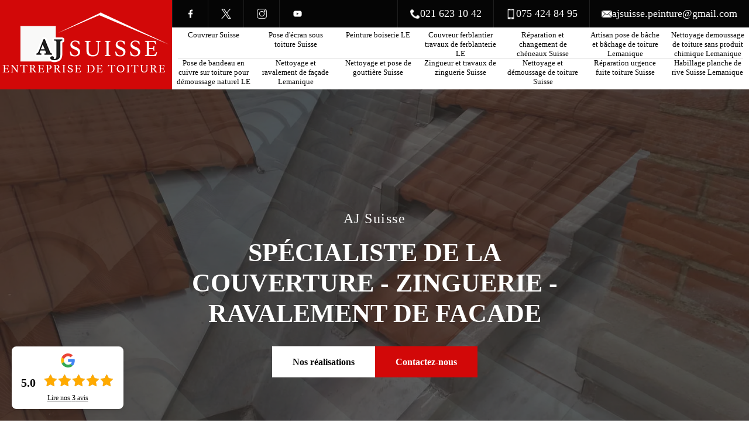

--- FILE ---
content_type: text/html; charset=UTF-8
request_url: https://www.couvreur-toiture.ch/couvreur-toiture-commugny-1291
body_size: 6579
content:
<!DOCTYPE html>
<html dir="ltr" lang="fr-FR">
<head>
		<meta charset="UTF-8" />
    <meta name=viewport content="width=device-width, initial-scale=1.0, minimum-scale=1.0 maximum-scale=1.0">
    <meta http-equiv="content-type" content="text/html; charset=UTF-8" >
    <title>Couvreur à Commugny 1291, artisan expert de la toiture.</title>
        <meta name="description" content="Couvreur à Commugny 1291, obtenez le résultat souhaité grâce au savoir faire de votre spécialiste AJ Suisse tel: 021 623 10 42, devis gratuit, déplacement rapide.">        <link rel="canonical" href="https://www.couvreur-toiture.ch/couvreur-toiture-commugny-1291" />    <link rel="shortcut icon" href="/skins/default/images/p/favicon.ico" type="image/x-icon">
	<link rel="icon" href="/skins/default/images/p/favicon.ico" type="image/x-icon">
    <link href="/skins/default/css/style.css?v=20250801" rel="stylesheet" type="text/css"/> 
    <link rel="preconnect" href="https://www.googletagmanager.com">
    <link rel="preconnect" href="https://nominatim.openstreetmap.org"></head>

<body class="Desktop ville">
    
    <header class="header"><div class="container-fluid"><div class="row-header"><div class="logo-top"><a href="/" title="logo-couvreur-aj-suisse" class="logo"><img loading="lazy" src="/skins/default/images/p/Logo-aj-suisse.png" alt="couvreur-aj-suisse" /></a></div><div class="bloc-header"><div class="header-top"><div class="links"><a target="_blank" href="https://www.facebook.com/profile.php?id=100093127592995"><img loading="lazy" src="/skins/default/images/img/facebook.webp" loading="lazy" alt="icon"></a><a target="_blank" href="https://twitter.com/AjSuisse"><img loading="lazy" src="/skins/default/images/img/logo-x.webp" loading="lazy" alt="icon"></a><a target="_blank" href="https://www.instagram.com/ajsuissecouverture/"><img loading="lazy" src="/skins/default/images/img/instagram.webp" loading="lazy" alt="icon"></a><a target="_blank" href="https://www.youtube.com/channel/UC1Lb8mbBXmhlQb0yErhDl5A"><img loading="lazy" src="/skins/default/images/img/youtube.webp" loading="lazy" alt="icon"></a></div><div class="contact-top"><a href="tel:0216231042"><img loading="lazy" src="/skins/default/images/img/fixe-bl.webp" alt="icon">021 623 10 42</a><a href="tel:0754248495"><img loading="lazy" src="/skins/default/images/img/portable-bl.webp" alt="icon">075 424 84 95</a><a href="mailto:ajsuisse.peinture@gmail.com"><img loading="lazy" src="/skins/default/images/img/mail-bl.webp" alt="icon">ajsuisse.peinture@gmail.com</a></div></div><div class="menu"><nav class="nav"><ul class="nav-list"><li class="nav-item"><a href="/">Couvreur Suisse</a></li><li class="nav-item"><a href="pose-d-ecran-sous-toiture-lemanique-suisse">Pose d'écran sous toiture Suisse</a></li><li class="nav-item"><a href="peinture-boiserie-lemanique-le">Peinture boiserie LE</a></li><li class="nav-item"><a href="ferblantier-travaux-de-ferblanterie-lemanique-le">Couvreur ferblantier travaux de ferblanterie LE</a></li><li class="nav-item"><a href="reparation-et-changement-de-cheneaux-lemanique-suisse">Réparation et changement de chéneaux Suisse</a></li><li class="nav-item"><a href="pose-de-bache-et-bachage-de-toiture-lemanique-le">Artisan pose de bâche et bâchage de toiture Lemanique</a></li><li class="nav-item"><a href="nettoyage-demoussage-de-toiture-sans-produit-chimique-lemanique-le">Nettoyage demoussage de toiture sans produit chimique Lemanique</a></li><li class="nav-item"><a href="pose-de-bandeau-en-cuivre-sur-toiture-pour-demoussage-naturel-lemanique-suisse">Pose de bandeau en cuivre sur toiture pour démoussage naturel LE</a></li><li class="nav-item"><a href="nettoyage-et-ravalement-de-facade-lemanique-le">Nettoyage et ravalement de façade Lemanique</a></li><li class="nav-item"><a href="nettoyage-pose-goutièrelemanique-suisse">Nettoyage et pose de gouttière Suisse</a></li><li class="nav-item"><a href="zingueur-zinguerie-couvreur-lemanique-suisse">Zingueur et travaux de zinguerie Suisse </a></li><li class="nav-item"><a href="nettoyage-demoussage-toiture-lemanique-suisse">Nettoyage et démoussage de toiture Suisse</a></li><li class="nav-item"><a href="reparation-fuite-toiture-lemanique-suisse">Réparation urgence fuite toiture Suisse</a></li><li class="nav-item"><a href="entreprise-habillage-planche-rive-suisse-lemanique">Habillage planche de rive Suisse Lemanique</a></li></ul></nav></div></div></div></div></header><div class="homeslider"><div class="shape2-right"><img loading="lazy" src="/skins/default/images/img/shape2.png" alt="shape2"></div><div class="shape1"><img loading="lazy" src="/skins/default/images/img/shape1.png" alt="shape1"></div><div class="shape2-left"><img loading="lazy" src="/skins/default/images/img/shape2.png" alt="shape2"></div><div class="slides"><div class="img-slider" style="background-image: url(/skins/default/images/p/couvreur.webp);"></div><div class="img-slider" style="background-image: url(/skins/default/images/p/travaux-de-zinguerie.webp);"></div><div class="img-slider" style="background-image: url(/skins/default/images/p/nettoyage-et-ravalement-de-facade.webp);"></div></div><div class="caption"><div class="caption-text"><div class="titre-s">AJ Suisse</div><div class="texte-s">Spécialiste de la couverture - zinguerie - <br>ravalement de facade</div><div class="btn_ btn-top"><a href="/realisations">Nos réalisations</a><a href="/contact" class="btn-cont">Contactez-nous</a></div></div></div></div>
    <div class="Contenu"><div class="section-1 p-100"><div class="container"><div class="bloc-sect-1"><div class="bloc-img-1"><div class="img-1"><img loading="lazy" src="/photos/534159-couvreur-aj-suisse-1.jpg" alt="Couvreur  commugny-1291 AJ Suisse" loading='lazy' /></div><div class="exp"><div class="number-exp">+10</div><div class="text-exp">Ans d'expérience</div></div></div><div class="bloc-text-1"><div class="title">AJ Suisse</div><div class="text"><h1>Couvreur Commugny 1291 artisan expert.</h1><h2>Le bâchage professionnel effectué par les couvreurs professionnels dans la ville de Commugny dans le 1291</h2><p>D'après les informations transmises par les couvreurs professionnels travaillant pour la société AJ Suisse, le toit est un des éléments les plus importants pour une maison. En effet, cette structure protège les occupants contre les agressions extérieures et contre les humidités issues de la pluie ou de la neige. En effet, il arrive que le toit fuite et que les couvreurs professionnels soient sollicités en urgence. Ainsi, ils peuvent installer une bâche sur tout ou partie de la surface de la toiture pour stopper toute fuite.
</p></div><div class="bloc-interv"><div class="interv"><div class="icon-int"><img loading="lazy" loading="lazy" src="/skins/default/images/img/garantie.png" alt="garantie"></div><div class="text-int"><span class="title-int">100% Garantie</span><p class="p-int">Nos travaux de couverture sont garantis 10 ans. Une tranquillité assurée pour votre toiture.</p></div></div><div class="interv"><div class="icon-int"><img loading="lazy" loading="lazy" src="/skins/default/images/img/urgence.png" alt="urgence"></div><div class="text-int"><span class="title-int">Intervention d'urgence 24/7</span><p class="p-int">En cas d'urgence, nous intervenons rapidement pour vous dépanner sans tarder.</p></div></div></div><div class="btn_"><a href="/devis-gratuit" class="btn-cont bdr">Devis gratuit</a></div></div></div></div></div><div class="section-cat p-100"><div class="bg-cat"></div><div class="container"><div class="bloc-titre-cat"><div class="title">AJ Suisse</div><div class="titre-cat">Nos compétences à votre service</div></div><div class="categorie"><div class="cat-item"><div class="img-cat"><img loading="lazy" src="/skins/default/images/p/cat-couvreur-aj-suisse.webp" alt="couvreur-suisse"></div><div class="text-cat"><div class="icon-cat"><img loading="lazy" src="/skins/default/images/img/icon-couvreur.webp" alt="icon-couvreur-suisse"></div><a href="/" class="lien-cat">Couvreur Suisse</a></div></div><div class="cat-item"><div class="img-cat"><img loading="lazy" src="/skins/default/images/p/cat-pose-d-ecran-sous-toiture-aj-suisse.webp" alt="pose-d-ecran-sous-toiture-suisse"></div><div class="text-cat"><div class="icon-cat"><img loading="lazy" src="/skins/default/images/img/icon-pose-d-ecran-sous-toiture.webp" alt="icon-pose-d-ecran-sous-toiture-suisse"></div><a href="pose-d-ecran-sous-toiture-lemanique-suisse" class="lien-cat">Pose d'écran sous toiture Suisse</a></div></div><div class="cat-item"><div class="img-cat"><img loading="lazy" src="/skins/default/images/p/cat-peinture-boiserie-aj-suisse.webp" alt="peinture-boiserie-le"></div><div class="text-cat"><div class="icon-cat"><img loading="lazy" src="/skins/default/images/img/icon-peinture-boiserie.webp" alt="icon-peinture-boiserie-le"></div><a href="peinture-boiserie-lemanique-le" class="lien-cat">Peinture boiserie LE</a></div></div><div class="cat-item"><div class="img-cat"><img loading="lazy" src="/skins/default/images/p/cat-ferblantier-travaux-de-ferblanterie-aj-suisse.webp" alt="couvreur-ferblantier-travaux-de-ferblanterie-le"></div><div class="text-cat"><div class="icon-cat"><img loading="lazy" src="/skins/default/images/img/icon-ferblantier-travaux-de-ferblanterie.webp" alt="icon-couvreur-ferblantier-travaux-de-ferblanterie-le"></div><a href="ferblantier-travaux-de-ferblanterie-lemanique-le" class="lien-cat">Couvreur ferblantier travaux de ferblanterie LE</a></div></div><div class="cat-item"><div class="img-cat"><img loading="lazy" src="/skins/default/images/p/cat-reparation-et-changement-de-cheneaux-aj-suisse.webp" alt="reparation-et-changement-de-cheneaux-suisse"></div><div class="text-cat"><div class="icon-cat"><img loading="lazy" src="/skins/default/images/img/icon-reparation-et-changement-de-cheneaux.webp" alt="icon-reparation-et-changement-de-cheneaux-suisse"></div><a href="reparation-et-changement-de-cheneaux-lemanique-suisse" class="lien-cat">Réparation et changement de chéneaux Suisse</a></div></div><div class="cat-item"><div class="img-cat"><img loading="lazy" src="/skins/default/images/p/cat-pose-de-bache-et-bachage-de-toiture-aj-suisse.webp" alt="artisan-pose-de-bache-et-bachage-de-toiture-lemanique"></div><div class="text-cat"><div class="icon-cat"><img loading="lazy" src="/skins/default/images/img/icon-pose-de-bache-et-bachage-de-toiture.webp" alt="icon-artisan-pose-de-bache-et-bachage-de-toiture-lemanique"></div><a href="pose-de-bache-et-bachage-de-toiture-lemanique-le" class="lien-cat">Artisan pose de bâche et bâchage de toiture Lemanique</a></div></div><div class="cat-item"><div class="img-cat"><img loading="lazy" src="/skins/default/images/p/cat-nettoyage-demoussage-de-toiture-sans-produit-chimique-aj-suisse.webp" alt="nettoyage-demoussage-de-toiture-sans-produit-chimique-lemanique"></div><div class="text-cat"><div class="icon-cat"><img loading="lazy" src="/skins/default/images/img/icon-nettoyage-demoussage-de-toiture-sans-produit-chimique.webp" alt="icon-nettoyage-demoussage-de-toiture-sans-produit-chimique-lemanique"></div><a href="nettoyage-demoussage-de-toiture-sans-produit-chimique-lemanique-le" class="lien-cat">Nettoyage demoussage de toiture sans produit chimique Lemanique</a></div></div><div class="cat-item"><div class="img-cat"><img loading="lazy" src="/skins/default/images/p/cat-pose-de-bandeau-en-cuivre-sur-toiture-pour-demoussage-naturel-aj-suisse.webp" alt="pose-de-bandeau-en-cuivre-sur-toiture-pour-demoussage-naturel-le"></div><div class="text-cat"><div class="icon-cat"><img loading="lazy" src="/skins/default/images/img/icon-pose-de-bandeau-en-cuivre-sur-toiture-pour-demoussage-naturel.webp" alt="icon-pose-de-bandeau-en-cuivre-sur-toiture-pour-demoussage-naturel-le"></div><a href="pose-de-bandeau-en-cuivre-sur-toiture-pour-demoussage-naturel-lemanique-suisse" class="lien-cat">Pose de bandeau en cuivre sur toiture pour démoussage naturel LE</a></div></div><div class="cat-item"><div class="img-cat"><img loading="lazy" src="/skins/default/images/p/cat-nettoyage-et-ravalement-de-facade-aj-suisse.webp" alt="nettoyage-et-ravalement-de-facade-le-lemanique"></div><div class="text-cat"><div class="icon-cat"><img loading="lazy" src="/skins/default/images/img/icon-nettoyage-et-ravalement-de-facade.webp" alt="icon-nettoyage-et-ravalement-de-facade-le-lemanique"></div><a href="nettoyage-et-ravalement-de-facade-lemanique-le" class="lien-cat">Nettoyage et ravalement de façade Lemanique</a></div></div><div class="cat-item"><div class="img-cat"><img loading="lazy" src="/skins/default/images/p/cat-nettoyage-et-pose-de-gouttiere-aj-suisse.webp" alt="nettoyage-et-pose-de-gouttiere-suisse"></div><div class="text-cat"><div class="icon-cat"><img loading="lazy" src="/skins/default/images/img/icon-nettoyage-et-pose-de-gouttiere.webp" alt="icon-nettoyage-et-pose-de-gouttiere-suisse"></div><a href="nettoyage-pose-goutièrelemanique-suisse" class="lien-cat">Nettoyage et pose de gouttière Suisse</a></div></div><div class="cat-item"><div class="img-cat"><img loading="lazy" src="/skins/default/images/p/cat-travaux-de-zinguerie-aj-suisse.webp" alt="zingueur-et-travaux-de-zinguerie-suisse"></div><div class="text-cat"><div class="icon-cat"><img loading="lazy" src="/skins/default/images/img/icon-travaux-de-zinguerie.webp" alt="icon-zingueur-et-travaux-de-zinguerie-suisse"></div><a href="zingueur-zinguerie-couvreur-lemanique-suisse" class="lien-cat">Zingueur et travaux de zinguerie Suisse </a></div></div><div class="cat-item"><div class="img-cat"><img loading="lazy" src="/skins/default/images/p/cat-nettoyage-demoussage-de-toiture-aj-suisse.webp" alt="nettoyage-et-demoussage-de-toiture-suisse"></div><div class="text-cat"><div class="icon-cat"><img loading="lazy" src="/skins/default/images/img/icon-nettoyage-demoussage-de-toiture.webp" alt="icon-nettoyage-et-demoussage-de-toiture-suisse"></div><a href="nettoyage-demoussage-toiture-lemanique-suisse" class="lien-cat">Nettoyage et démoussage de toiture Suisse</a></div></div><div class="cat-item"><div class="img-cat"><img loading="lazy" src="/skins/default/images/p/cat-urgence-fuite-de-toiture-aj-suisse.webp" alt="reparation-urgence-fuite-toiture-suisse"></div><div class="text-cat"><div class="icon-cat"><img loading="lazy" src="/skins/default/images/img/icon-urgence-fuite-de-toiture.webp" alt="icon-reparation-urgence-fuite-toiture-suisse"></div><a href="reparation-fuite-toiture-lemanique-suisse" class="lien-cat">Réparation urgence fuite toiture Suisse</a></div></div><div class="cat-item"><div class="img-cat"><img loading="lazy" src="/skins/default/images/p/cat-habillage-planche-de-rive-aj-suisse.webp" alt="habillage-planche-de-rive-suisse-lemanique"></div><div class="text-cat"><div class="icon-cat"><img loading="lazy" src="/skins/default/images/img/icon-habillage-planche-de-rive.webp" alt="icon-habillage-planche-de-rive-suisse-lemanique"></div><a href="entreprise-habillage-planche-rive-suisse-lemanique" class="lien-cat">Habillage planche de rive Suisse Lemanique</a></div></div></div></div></div><div class="section-2 p-100"><div class="container"><div class="bloc-titre-sect-2"><div class="title">AJ Suisse</div><div class="p-sect-2"><h2>Les différentes interventions effectuées par les couvreurs professionnels pendant les travaux d'intervention d'urgence à Commugny dans le 1291</h2><p>D'après les explications de la société AJ Suisse, les couvreurs professionnels travaillant pour elle peuvent choisir entre plusieurs interventions à faire pour les urgences de fuite de toiture. En premier lieu, ils peuvent faire en sorte que les composants de la toiture ne puissent pas chuter et engendrer des blessures sur les occupants ou les voisins. Pour poursuivre, ils peuvent aussi opter pour la mise hors d'eau rapide des lieux. Cela va aider à diminuer les dégâts additionnels à cause de l'eau de pluie.
</p></div></div><div class="bloc-sect-2"><div class="bloc-img-2"><img loading="lazy" src="/photos/534159-couvreur-aj-suisse-2.jpg" alt="Couvreur  commugny-1291 AJ Suisse" loading='lazy' /></div><div class="bloc-text-2"><div class="bg-text-2"></div><div class="icon-2"><img loading="lazy" src="/skins/default/images/img/icon-2.png" alt="icon-2"></div><div class="text-2"><h2>Le nettoyage de la gouttière effectué par les couvreurs professionnels dans la ville de Commugny</h2><p>Les couvreurs professionnels travaillant pour la société AJ Suisse spécialiste dans le domaine de la toiture et surtout des gouttières expliquent que cette structure est essentielle. En effet, il s'agit d'un conduit assurant l'évacuation de l'eau de pluie. Il arrive qu'au fil du temps et des saisons, les gouttières puissent être obstruées par les branchages et les feuilles mortes. Dans ce cas, il faut faire appel à des couvreurs professionnels pour enlever les déchets nuisibles à l'évacuation.
</p></div></div><div class="bloc-img-2"><img loading="lazy" src="/photos/534159-couvreur-aj-suisse-3.jpg" alt="Couvreur  commugny-1291 AJ Suisse" loading='lazy' /></div><div class="bloc-text-2"><div class="bg-text-2"></div><div class="icon-2"><img loading="lazy" src="/skins/default/images/img/icon-3.png" alt="icon-3"></div><div class="text-2"><h2>Rénover et réparer le toit avec notre société couvreur</h2><p>Vous pouvez recourir à notre service pour entreprendre vos divers travaux de couverture toiture. Comme nous sommes un couvreur rénovation toiture dans le 1291 et un véritable couvreur réparation de toiture à Commugny, nous sommes devenus un expert réputé pour tout aspect de dépannage couvreur. AJ Suisse est un professionnel de la toiture qui fait de son mieux pour assurer à 100 % la satisfaction de ses clients. Tous les éléments constituants du toit peuvent être pris en charge par nos couvreurs.</p></div></div><div class="bloc-img-2"><img loading="lazy" src="/photos/534159-couvreur-aj-suisse-4.jpg" alt="Couvreur  commugny-1291 AJ Suisse" loading='lazy' /></div><div class="bloc-text-2"><div class="bg-text-2"></div><div class="icon-2"><img loading="lazy" src="/skins/default/images/img/icon-4.png" alt="icon-4"></div><div class="text-2"><h2>Projet assuré par AJ Suisse, votre couvreur professionnel sur Commugny</h2><p>Nous pouvons poser, réparer, rénover, changer, nettoyer, isoler, imperméabiliser, refaire et traiter n’importe quel type de toiture. Nous pouvons aussi vous aider pour votre urgence couvreur sur 1291 et ses environs. Nous avons des couvreurs polyvalents et bien formés, capables de gérer toute réalisation suivant les normes prescrites et les règlementations dans la région. Nous sommes professionnels pour prendre soin de tous les toits existants servant de parapluie ou de terrasse pour votre maison.</p></div></div></div></div></div><div class="section-3"><div class="container"><div class="bloc-sect-3"><div class="bloc-text-3"><div class="titre-s">AJ Suisse</div><div class="text-3"><h2>Le nettoyage des toits par des couvreurs professionnels dans la ville de Commugny et ses environs</h2><div class="text-p"><p>Selon les explications des couvreurs professionnels de la société AJ Suisse spécialiste dans le nettoyage des toits, il y a une multitude de manières de nettoyer les toits. En effet, il y a le nettoyage à haute pression. Cela nécessite l'utilisation des nettoyeurs à haute pression. Ils présentent l'avantage d'être très efficaces, car ils nettoient d'un simple passage. Un gain de temps considérable est de ce fait observé. Néanmoins, il n'est pas adapté à tous les types de toits, car il peut fragiliser les tuiles et les ardoises.
</p><div class="btn_"><a href="/devis-gratuit">Devis gratuit</a></div></div></div></div><div class="bloc-img-3"><div class="img-3"><img loading="lazy" src="/photos/534159-couvreur-aj-suisse-5.jpg" alt="Couvreur  commugny-1291 AJ Suisse" loading='lazy' /></div></div></div></div></div><div class="section-4 p-100"><div class="container"><div class="bloc-sect-4"><div class="bloc-text-4"><div class="text-4"><h2>Service du meilleur artisan couvreur à Commugny</h2><p>Si vous êtes en quête d’un vrai couvreur en mesure de vous procurer les meilleurs travaux de toiture, appelez AJ Suisse. Vous pouvez nous faire confiance, avec nos professionnels de la toiture, vous pouvez vous attendre à d’excellentes réalisations. N’hésitez pas de nous appeler quand vous voulez, nous avons les meilleurs artisans sur qui vous pouvez compter. Tous les projets de couverture toiture et de zinguerie dans le 1291 peuvent être pris en charge par notre entreprise.</p></div><div class="logo-divers"><img loading="lazy" src="/skins/default/images/img/artisan.webp" alt="artisan"><img loading="lazy" src="/skins/default/images/img/devis.webp" alt="devis"><img loading="lazy" src="/skins/default/images/img/g-decennale.webp" alt="g-decennale"><img loading="lazy" src="/skins/default/images/img/logo-urgence.webp" alt="logo-urgence"></div><div class="btn_"><a href="/contact" class="btn-cont">Contactez-nous</a></div></div><div class="bd"><div class="roof"><img loading="lazy" src="/skins/default/images/img/roof.webp" alt="roof"></div><div class="bloc-devis"><div class="arrow"></div><div class="circle"></div><div class="devisgratuit"><form action="/message.php" method="post" id="FormDevis"><input type="text" name="mail" id="mail" value=""><input type="text" name="nom" required="" class="form-input" placeholder="Votre Nom"><input type="text" name="code_postal" required="" class="form-input" placeholder="Votre code postal"><input type="text" name="email" required="" class="form-input" placeholder="Votre email"><input type="text" name="telephone" required="" class="form-input" placeholder="Votre téléphone"><textarea name="message" required="" class="form-input" placeholder="Votre message"></textarea><input type="submit" value="Envoyer ma demande" class="btn btn-custom"></form></div></div></div></div></div></div><div class="section-5 p-100"><div class="bg-sect-5"></div><div class="container"><div class="bloc-sect-5"><div class="bloc-img-5"><div class="img-5"><img loading="lazy" src="/photos/534159-couvreur-aj-suisse-6.jpg" alt="Couvreur  commugny-1291 AJ Suisse" loading='lazy' /></div><div class="b-5"><span>N° registre commerce:</span>CH-550.1.163.398-9</div></div><div class="bloc-text-5"><div class="title">AJ Suisse</div><div class="text-5"><h2>Les matériels généralement utilisés par les couvreurs professionnels pour effectuer leur intervention à Commugny et ses environs</h2><p>Selon les informations issues de la société AJ Suisse, les couvreurs professionnels ont besoin des matériels nécessaires pour assurer leur intervention. En premier lieu, ils doivent s'occuper de leurs propres sécurités. En effet, ils doivent utiliser des nacelles pour accéder au toit. Ils doivent aussi s'équiper d'un harnais de sécurité pour éviter de chuter et de se blesser gravement. Pour poursuivre, ils peuvent utiliser des échelles ou des échafaudages. Pour poursuivre, ils doivent utiliser des marteaux, des nettoyeurs à haute pression et des gants de protection.
</p></div><div class="btn_"><a href="/devis-gratuit" class="btn-cont">Devis gratuit</a></div></div></div></div></div><div class="section-6 p-100"><div class="container"><div class="bloc-sect-6"><div class="bloc-img-6-1"><img loading="lazy" src="/photos/534159-couvreur-aj-suisse-7.jpg" alt="Couvreur  commugny-1291 AJ Suisse" loading='lazy' /></div><div class="bloc-text-6"><div class="text-6"><div class="text-item"><h2>Les éléments à prendre en compte pour la fixation du prix de nettoyage de gouttière par un couvreur professionnel à Commugny dans le 1291</h2><p>D'après les couvreurs professionnels travaillant pour le compte de la société AJ Suisse, les critères de prix sont multiples. En premier lieu, il est recommandé de prendre en compte la longueur de la gouttière. Beaucoup de temps sont nécessaires pour nettoyer une longue gouttière. Pour poursuivre, il s'impose de se baser sur les outils nécessaires comme les brosses ou les nettoyeurs à haute pression. Ensuite, il faut comptabiliser la hauteur de la gouttière.
</p></div><div class="text-item"><h2>Les éléments responsables de l'obstruction de l'évacuation de l'eau de pluie à Commugny et ses environs dans le 1291</h2><p>D'après les informations transmises par la société AJ Suisse, il y a une multitude d'éléments pouvant boucher ou obstruer l'évacuation de l'eau de pluie. En premier lieu, il y a les mousses et les lichens. Il s'agit des végétaux qui se développent au niveau du conduit au fil du temps. Pour poursuivre, il y a les branches et les feuilles mortes issues des arbres environnants. Leur accumulation peut engendrer des fuites d'eau de pluie à l'intérieur de la maison. De ce fait, l'eau peut pénétrer à l'intérieur de l'immeuble et les matériels électroménagers peuvent en subir les conséquences.
</p></div></div><div class="btn_ btn-top"><a href="/contact" class="btn-cont bdr">Contactez-nous</a></div></div><div class="bloc-img-6-2"><img loading="lazy" src="/photos/534159-couvreur-aj-suisse-8.jpg" alt="Couvreur  commugny-1291 AJ Suisse" loading='lazy' /></div></div></div></div></div><div class="listCategories p-100"><div class="container"><div class="Services"><div class="title"><span>Autres services</span></div><div class="Liens"><a href="/entreprise-habillage-planche-rive-commugny-1291">Habillage planche de rive Commugny</a><a href="/reparation-fuite-toiture-commugny-1291">Réparation urgence fuite toiture Commugny</a><a href="/nettoyage-demoussage-toiture-commugny-1291">Nettoyage et démoussage de toiture Commugny</a><a href="/zingueur-zinguerie-couvreur-commugny-1291">Zingueur et travaux de zinguerie Commugny </a><a href="/nettoyage-pose-goutierecommugny-1291">Nettoyage et pose de gouttière Commugny</a><a href="/reparation-pose-velux-commugny-1291">Réparation pose de velux Commugny</a><a href="/peinture-boiserie-commugny-1291">Artisan peinture boiserie Commugny 1291</a><a href="/ferblantier-travaux-de-ferblanterie-commugny-1291">Entreprise ferblantier travaux de ferblanterie Commugny 1291</a><a href="/reparation-et-changement-de-cheneaux-commugny-1291">Couvreur réparation et changement de chéneaux Commugny 1291</a><a href="/pose-de-bache-et-bachage-de-toiture-commugny-1291">Entreprise pose de bâche et bâchage de toiture Commugny 1291</a><a href="/nettoyage-demoussage-de-toiture-sans-produit-chimique-commugny-1291">Couvreur nettoyage démoussage de toiture sans produit chimique Commugny 1291</a><a href="/pose-de-bandeau-en-cuivre-pour-demoussage-naturel-commugny-1291">Artisan pose de bandeau en cuivre sur toiture pour démoussage naturel Commugny 1291</a><a href="/pose-d-ecran-sous-toiture-commugny-1291">Pose d'écran sous toiture Commugny 1291</a><a href="/nettoyage-et-ravalement-de-facade-commugny-1291">Artisan nettoyage et ravalement de façade Commugny 1291</a></div></div></div></div>
    <footer class="footer"><div class="footer-top"><div class="container"><div class="bloc-footer-top"><div class="bloc-rappel"><div class="text-r"><div class="titre-r">être rappelé</div><p>Notre équipe se tient à votre disposition pour vous rappeler gratuitement et vous accompagner pas à pas dans votre projet.</p></div><div class="form-r"><form action="/message.php" method="post" id="rappel_immediat"><input type="text" name="mail" id="mail2" value="" style="display: none"><input type="hidden" name="type" value="rappel"><input type="text" name="numtel" required="" placeholder="Votre numéro de téléphone ..." class="form-input"><input type="submit" name="OK" value="RAPPELER" class="btn btn-submit"></form></div></div><div class="bloc-f-t"><div class="footer-item span2"><div class="titre-f">Nos services</div><ul class="link-foot"><li><a href="/">Couvreur Suisse</a></li><li><a href="pose-d-ecran-sous-toiture-lemanique-suisse">Pose d'écran sous toiture Suisse</a></li><li><a href="peinture-boiserie-lemanique-le">Peinture boiserie LE</a></li><li><a href="ferblantier-travaux-de-ferblanterie-lemanique-le">Couvreur ferblantier travaux de ferblanterie LE</a></li><li><a href="reparation-et-changement-de-cheneaux-lemanique-suisse">Réparation et changement de chéneaux Suisse</a></li><li><a href="pose-de-bache-et-bachage-de-toiture-lemanique-le">Artisan pose de bâche et bâchage de toiture Lemanique</a></li><li><a href="nettoyage-demoussage-de-toiture-sans-produit-chimique-lemanique-le">Nettoyage demoussage de toiture sans produit chimique Lemanique</a></li><li><a href="pose-de-bandeau-en-cuivre-sur-toiture-pour-demoussage-naturel-lemanique-suisse">Pose de bandeau en cuivre sur toiture pour démoussage naturel LE</a></li><li><a href="nettoyage-et-ravalement-de-facade-lemanique-le">Nettoyage et ravalement de façade Lemanique</a></li><li><a href="nettoyage-pose-goutièrelemanique-suisse">Nettoyage et pose de gouttière Suisse</a></li><li><a href="zingueur-zinguerie-couvreur-lemanique-suisse">Zingueur et travaux de zinguerie Suisse </a></li><li><a href="nettoyage-demoussage-toiture-lemanique-suisse">Nettoyage et démoussage de toiture Suisse</a></li><li><a href="reparation-fuite-toiture-lemanique-suisse">Réparation urgence fuite toiture Suisse</a></li><li><a href="entreprise-habillage-planche-rive-suisse-lemanique">Habillage planche de rive Suisse Lemanique</a></li></ul></div><div class="footer-item"><div class="titre-f">Nos coordonnées</div><div class="cord"><div class="adr-f"><img loading="lazy" src="/skins/default/images/img/adresse.webp" alt="icon">90 avenue de France<br/> 1004 Lausanne</div><div class="tel-f"><img loading="lazy" src="/skins/default/images/img/fixe.webp" alt="icon"><a href="tel:0216231042">021 623 10 42</a></div><div class="tel-f"><img loading="lazy" src="/skins/default/images/img/portable.webp" alt="icon"><a href="tel:0754248495">075 424 84 95</a></div><div class="mail-f"><img loading="lazy" src="/skins/default/images/img/mail.webp" alt="icon"><a href="mailto:ajsuisse.peinture@gmail.com">ajsuisse.peinture@gmail.com</a></div><div class="reg"><img loading="lazy" src="/skins/default/images/img/reg.webp" alt="icon"><span>N° registre commerce: CH-550.1.163.398-9</span></div></div><div class="links links-f"><a target="_blank" href="https://www.facebook.com/profile.php?id=100093127592995"><img loading="lazy" src="/skins/default/images/img/facebook.webp" loading="lazy" alt="icon"></a><a target="_blank" href="https://twitter.com/AjSuisse"><img loading="lazy" src="/skins/default/images/img/logo-x.webp" loading="lazy" alt="icon"></a><a target="_blank" href="https://www.instagram.com/ajsuissecouverture/"><img loading="lazy" src="/skins/default/images/img/instagram.webp" loading="lazy" alt="icon"></a><a target="_blank" href="https://www.youtube.com/channel/UC1Lb8mbBXmhlQb0yErhDl5A"><img loading="lazy" src="/skins/default/images/img/youtube.webp" loading="lazy" alt="icon"></a></div></div></div></div></div></div><div class="footer-bottom"><div class="container"><div class="copyright">©2023 - 2026 Tout droit réservé - <a href="/mentions-legales" title="Mentions légales">Mentions légales</a></div></div></div></footer>
</body>

<script src="/js/jquery-3.6.0.min.js"></script>
<script src="/js/scripts.js"></script>
<script src="skins/default/js/slick.min.js"></script>



<script type="text/javascript">		
	var Support = 'Desktop';
	$(document).ready(function(){
		// Js lancés une fois la page chargée
        	
		          initAnalytics('_');
		
        //
        $(".nav-mobile").click(function(){
              $(".bloc-header").slideToggle();
            });

        //
        $('.slides').slick({
            arrows:false,
            fade:true,
            speed:1000,
            autoplay: true,
            autoplaySpeed: 3000,
            pauseOnHover:false
        }); 

        //
        $('.categorie').slick({
            slidesToShow: 3,
            slidesToScroll: 1,
            arrows:false,
            speed:1000,
            autoplay: true,
            autoplaySpeed: 3000
        }); 

        //
        $('.text-6').slick({
            slidesToShow: 1,
            slidesToScroll: 1,
            arrows: false,
            dots: true
        }); 

	});
</script>


</html>


--- FILE ---
content_type: text/css
request_url: https://www.couvreur-toiture.ch/skins/default/css/style.css?v=20250801
body_size: 5671
content:
*{
    padding: 0;
    margin: 0;
    box-sizing: border-box;
}
@media (min-width: 576px) {
.container {
    max-width: 540px;
}
}
@media (min-width: 768px) {
.container {
    max-width: 720px;
}
}
@media (min-width: 992px) {
.container {
    max-width: 960px;
}
}
@media (min-width: 1200px) {
.container {
    max-width: 1200px;
}
}
.container {
    width: 100%;
    padding-right: 15px;
    padding-left: 15px;
    margin-right: auto;
    margin-left: auto;
}
.Desktop .container-fluid {
    max-width: 1600px;
    margin: auto;
}
*, *::before, *::after {
    box-sizing: border-box;
}
body {
    font-family: "Calibri";
    margin: 0;
    font-size: 16px;
    line-height: 1.5;
    color: #333;
}
a,
a:hover {
    text-decoration: none;
}
h1, h2, h3 {
    line-height: 1.1;
    margin-bottom: 15px;
}
h1 {
    font-size: 36px;
}
.Mobile h1,
h2 {
    font-size: 28px;
}
.Mobile h2 {
    font-size: 24px;
}

/*header*/
.header {
    background: #fff;
}
.row-header {
    display: grid;
    grid-template-columns: 23% 77%;
    justify-content: center;
}
.logo-top {
    background: #D20808;
    padding: 15px 30px;
    display: flex;
    align-items: center;
    justify-content: center;
}
a.logo img {
    width: 290px;
    height: 115px;
    object-fit: contain;
}
.header-top {
    background: #050505;
    display: flex;
    justify-content: space-between;
}
.links {
    display: flex;
}
.links a {
    display: flex;
    align-items: center;
    justify-content: center;
    padding: 15px 20px;
    border-left: 1px solid rgba(255,255,255,0.1);
}
.links img {
    width: 20px;
    height: 17px;
    object-fit: contain;
    filter: invert(1);
}
.contact-top {
    display: flex;
}
.contact-top a {
    color: #fff;
    border-left: 1px solid rgba(255, 255, 255, 0.1);
    padding: 10px 20px;
    display: flex;
    align-items: center;
    justify-content: center;
    gap: 7px;
    font-size: 18px;
}
.contact-top img {
    width: 18px;
    height: 18px;
    object-fit: contain;
}

.Desktop ul.nav-list {
    display: flex;
    flex-wrap: wrap;
    gap: 10px 0;
    padding: 5px 0;
    position: relative;
}
.Desktop ul.nav-list::before {
    content: "";
    position: absolute;
    width: 98%;
    height: 1px;
    background: #05050521;
    top: 50%;
    left: 50%;
    transform: translate(-50%, -50%);
}
.Desktop li.nav-item {
    display: flex;
    justify-content: center;
    width: 14.28%;
    padding: 0 5px;
}
li.nav-item a {
    color: #050505;
    font-size: 13px;
    line-height: 1.3;
    text-align: center;
    transition: all .3s ease;
}
li.nav-item.active a {
    color: #D20808;
    transition: all .3s ease;
}

/* Slider */
.slick-slider
{
    position: relative;

    display: block;
    box-sizing: border-box;

    -webkit-user-select: none;
       -moz-user-select: none;
        -ms-user-select: none;
            user-select: none;

    -webkit-touch-callout: none;
    -khtml-user-select: none;
    -ms-touch-action: pan-y;
        touch-action: pan-y;
    -webkit-tap-highlight-color: transparent;
}

.slick-list
{
    position: relative;

    display: block;
    overflow: hidden;

    margin: 0;
    padding: 0;
}
.slick-list:focus
{
    outline: none;
}
.slick-list.dragging
{
    cursor: pointer;
    cursor: hand;
}

.slick-slider .slick-track,
.slick-slider .slick-list
{
    -webkit-transform: translate3d(0, 0, 0);
       -moz-transform: translate3d(0, 0, 0);
        -ms-transform: translate3d(0, 0, 0);
         -o-transform: translate3d(0, 0, 0);
            transform: translate3d(0, 0, 0);
}

.slick-track
{
    position: relative;
    top: 0;
    left: 0;

    display: block;
}
.slick-track:before,
.slick-track:after
{
    display: table;

    content: '';
}
.slick-track:after
{
    clear: both;
}
.slick-loading .slick-track
{
    visibility: hidden;
}

.slick-slide
{
    display: none;
    float: left;

    height: 100%;
    min-height: 1px;
}
[dir='rtl'] .slick-slide
{
    float: right;
}
.slick-slide img
{
    display: block;
}
.slick-slide.slick-loading img
{
    display: none;
}
.slick-slide.dragging img
{
    pointer-events: none;
}
.slick-initialized .slick-slide
{
    display: block;
}
.slick-loading .slick-slide
{
    visibility: hidden;
}
.slick-vertical .slick-slide
{
    display: block;

    height: auto;

    border: 1px solid transparent;
}
.slick-arrow.slick-hidden {
    display: none;
}
.slick-dots {
  padding-left: 0;
  list-style: none;
  margin: 0;
  text-align: center;
}
.slick-dots li {
  display: inline-block;
  margin-right: 10px;
}
.slick-dots li button {
    border: none;
    border-radius: 10px;
    padding: 0;
    width: 15px;
    height: 7px;
    font-size: 0;
    transition: all .3s ease;
    cursor: pointer;
    background: #050505;
}
.slick-dots .slick-active button{
  background: #d20808;
  width: 40px;
}
.slick-dots li button:focus{
  outline: 0 !important;
}

/*homeslider*/
.homeslider {
    position: relative;
    z-index: 0;
    height: 695px;
    overflow: hidden;
}
.homeslider::before {
    content: "";
    position: absolute;
    z-index: 1;
    top: 0;
    left: 0;
    width: 100%;
    height: 100%;
    background: #00000094;
}
.shape1 {
    position: absolute;
    z-index: 1;
    top: 0;
    left: -30%;
}
.shape2-left {
    position: absolute;
    z-index: 1;
    top: -11px;
    left: -5%;
}
.shape2-right {
    position: absolute;
    z-index: 1;
    top: -11px;
    right: -15%;
}
.shape1 img,
.shape2-left img,
.shape2-right img {
    width: 100%;
    height: 100%;
    object-fit: cover;
}
.img-slider {
    height: 695px;
    background-size: cover;
    background-repeat: no-repeat;
}
.caption {
    position: absolute;
    z-index: 11;
    width: 50%;
    max-width: 100%;
    top: 50%;
    left: 50%;
    transform: translate(-50%, -50%);
    text-align: center;
}
.titre-s {
    color: #fff;
    font-size: 24px;
    letter-spacing: 1.5px;
}
.texte-s {
    color: #fff;
    font-size: 44px;
    font-weight: 600;
    line-height: 1.2;
    text-transform: uppercase;
    font-family: serif;
    margin: 15px 0;
}
.btn_ {
    display: flex;
    gap: 15px;
    margin-top: 30px;
}
.btn-top {
    justify-content: center;
}
.btn_ a {
    background: #fff;
    color: #050505;
    font-weight: 600;
    text-align: left;
    padding: 15px 35px;
    position: relative;
    z-index: 0;
    overflow: hidden;
    transition: all 500ms ease;
}
.btn_ a:hover {
    color: #fff;
    transition: all 500ms ease;
}
a.btn-cont {
    background: #d20808;
    color: #fff;
}
a.btn-cont:hover {
    color: #050505;
    transition: all 500ms ease;
}
.btn_ a::after {
    content: "";
    background: #050505;
    position: absolute;
    z-index: -1;
    content: "";
    top: 50%;
    left: 50%;
    width: 400px;
    height: 0;
    transform: translate(-50%, -50%) rotate(45deg);
    transition: all 400ms cubic-bezier(0.4,0.5,0.6,0.7) 0s;
}
.btn_ a.btn-cont::after {
    background: #fff;
}
.btn_ a:hover::after {
    height: 300px;
    transition: all 400ms cubic-bezier(0.4,0.5,0.6,0.7) 0s;
}

/*section-1*/
.p-100,
.Tablet .section-3 {
    padding: 100px 0;
}
.Mobile .p-100,
.Mobile .section-3 {
    padding: 50px 0;
}
.bloc-sect-1 {
    display: grid;
    grid-template-columns: 49% 51%;
    justify-content: center;
    align-items: center;
}
.Desktop .bloc-img-1 {
    padding-right: 50px;
}
.img-1 img {
    width: 100%;
    height: 100%;
    object-fit: cover;
    object-position: bottom left;
}
.exp {
    background-image: url(../images/img/exp.webp);
    margin: -140px 290px 0px -25px;
    padding: 29px 44px 34px 44px;
    background-position: top right;
    background-repeat: no-repeat;
    background-size: cover;
    border-style: solid;
    border-width: 10px 10px 0px 0px;
    border-color: #fff;
    background-color: #d20808;
    position: relative;
    text-align: center;
}
.number-exp {
    font-size: 50px;
    font-weight: 800;
    color: #fff;
    font-family: sans-serif;
    line-height: 1.2;
}
.text-exp {
    font-size: 22px;
    font-weight: 600;
    color: #fff;
}
.Desktop .bloc-text-1 {
    padding: 0 15px;
}
.title {
    color: #d20808;
    text-transform: uppercase;
    letter-spacing: 1px;
    font-weight: 600;
    position: relative;
    padding-left: 44px;
    margin-bottom: 10px;
}
.title::before {
    content: "";
    background: none;
    position: absolute;
    left: 13px;
    width: 0;
    height: 0;
    border-left: 10px solid transparent;
    border-right: 10px solid transparent;
    border-bottom: 12px solid #d20808;
    top: 50%;
    transform: translateY(-50%);
}
.title::after {
    content: "";
    position: absolute;
    left: 10px;
    transform: skewX(-45deg);
    width: 13px;
    height: 17px;
    background: rgba(210,8,8,0.29);
    top: 1px;
}
.bloc-interv {
    margin: 40px 0;
    padding: 0 15px;
    display: flex;
    flex-direction: column;
    gap: 40px;
}
.interv {
    display: flex;
    align-items: center;
    gap: 35px;
}
.icon-int {
    background-color: #EEEEEE;
    border-color: #FFFFFF;
    border-radius: 50%;
    min-width: 90px;
    height: 90px;
    display: flex;
    align-items: center;
    justify-content: center;
    transition: all 500ms ease;
}
.icon-int img {
    width: 30px;
    height: 30px;
    transition: all 500ms ease;
}
span.title-int {
    display: block;
    margin-bottom: 10px;
    color: #050505;
    font-weight: 600;
    font-size: 24px;
}
.interv:hover .icon-int {
    background-color: #050505;
    border-color: #FFFFFF;
    transition: all 500ms ease;
}
.interv:hover .icon-int img {
    filter: grayscale(1) invert(1) contrast(2);
    transition: all 500ms ease;
}
.bdr  {
    border: 2px solid transparent;
}
.bdr:hover {
    border: 2px solid #050505;
}

/*section-cat*/
.section-cat {
    position: relative;
    z-index: 0;
    background: #091216;
}
.bg-cat {
    position: absolute;
    width: 100%;
    height: 100%;
    top: 0;
    z-index: -1;
    background-image: url(../images/img/bg-cat.webp);
    opacity: 0.11;
}
.bloc-titre-cat {
    text-align: center;
    margin-bottom: 40px;
}
.bloc-titre-cat .title {
    margin: 0 auto 10px;
    width: max-content;
}
.titre-cat {
    color: #fff;
    font-size: 32px;
    font-weight: 600;
    line-height: 1.2;
}
.categorie {
    display: flex;
    overflow: hidden;
}
.cat-item {
    margin: 0 15px;
}
.Desktop .cat-item {
    min-width: 350px;
}
.img-cat {
    position: relative;
    width: 100%;
    height: 260px;
}
.img-cat::before {
    content: "";
    top: 0;
    right: 0;
    left: 0;
    bottom: 0;
    position: absolute;
    opacity: 0;
    width: 0;
    background: rgba(210, 8, 8, .5);
    transition: all 300ms ease;
}
.cat-item:hover .img-cat::before {
    opacity: 1;
    width: 100%;
    transition: all 300ms ease;
}
.img-cat img {
    width: 100%;
    height: 100%;
    object-fit: cover;
}
.text-cat {
    background: #fff;
    position: relative;
    padding: 0 30px;
    min-height: 80px;
    display: flex;
    align-items: center;
}
.icon-cat {
    position: absolute;
    right: 5px;
    top: -91px;
    margin: 0;
    width: 86px;
    height: 86px;
    z-index: 1;
    background: #d20808;
    display: flex;
    align-items: center;
    justify-content: center;
}
.icon-cat img {
    width: 50px;
    height: 50px;
    object-fit: contain;
    filter: invert(1);
}
a.lien-cat {
    color: #050505;
    font-size: 18px;
    font-weight: 600;
    line-height: 1.3;
    transition: all 300ms ease;
}
a.lien-cat:hover {
    color: #d20808;
    transition: all 300ms ease;
}

/*section-2*/
.section-2 .title {
    width: max-content;
    margin: 0 auto 10px;
}
.p-sect-2 h2 {
    text-align: center;
    color: #050505;
}
.p-sect-2 p {
    text-align: justify;
}
.bloc-sect-2 {
    margin-top: 60px;
    display: grid;
    grid-template-columns: repeat(3, 1fr);
    justify-content: center;
    gap: 40px;
}
.bloc-img-2 img {
    width: 100%;
    height: 100%;
    max-height: 600px;
    object-fit: cover;
    object-position: left bottom;
}
.bloc-text-2 {
    box-shadow: 0px 0px 30px 6px rgba(0, 33.00000000000002, 84.99999999999999, 0.058823529411764705);
    padding: 40px 20px;
    position: relative;
}
.bg-text-2 {
    background-image: url(../images/img/bg-text-2.webp);
    background-position: bottom left;
    background-repeat: no-repeat;
    opacity: 0.1;
    height: 100%;
    width: 100%;
    top: 0;
    left: 0;
    position: absolute;
}
.icon-2 img {
    width: 65px;
    height: 65px;
    object-fit: contain;
    margin: auto;
    display: block;
}
.text-2 {
    margin-top: 30px;
}
.text-2 h2 {
    text-align: center;
    font-size: 22px;
    margin-bottom: 15px;
    color: #050505;
}
.text-2 p {
    text-align: justify;
}

/*section-3*/
.section-3 {
    background: #050505;
    overflow: hidden;
}
.bloc-sect-3 {
    display: grid;
    grid-template-columns: 45% 55%;
    justify-content: center;
    align-items: center;
}
.bloc-text-3 {
    padding: 0 15px;
}
.bloc-text-3 .titre-s {
    font-size: 18px;
}
.text-3 {
    color: #fff;
    margin-top: 10px;
}
.text-3 h2 {
    margin-bottom: 30px;
}
.text-p {
    position: relative;
    padding: 30px 0;
    background: #d20808;
}
.text-p::before {
    content: "";
    position: absolute;
    top: 0;
    left: 100%;
    width: 120px;
    height: 100%;
    display: inline-block;
    background: #d20808;
    z-index: 9;
}
.text-p::after {
    content: "";
    position: absolute;
    top: 0;
    right: 100%;
    width: 100%;
    height: 100%;
    display: inline-block;
    background: #d20808;
}
.img-3 {
    width: 1050px;
    height: 650px;
}
.img-3 img {
    width: 100%;
    height: 100%;
    object-fit: cover;
    object-position: left bottom;
}

/*section-4*/
.bloc-sect-4 {
    display: grid;
    grid-template-columns: 40% 60%;
    justify-content: center;
    align-items: center;
}
.bd {
    display: grid;
    grid-template-columns: 50% 50%;
    justify-content: center;
    align-items: center;
}
input#mail {
    display: none;
}
.devisgratuit {
    padding: 25px 40px;
    border-radius: 8px;
    background: #fafafa;
    border-top: 4px solid #d20808;
    box-shadow: 0px 472px 132px 0px rgba(0, 0, 0, 0.00), 0px 302px 121px 0px rgba(0, 0, 0, 0.01), 0px 170px 102px 0px rgba(0, 0, 0, 0.05), 0px 76px 76px 0px rgba(0, 0, 0, 0.09), 0px 19px 42px 0px rgba(0, 0, 0, 0.10);
}
.form-input {
    display: block;
    min-width: 100%;
    width: 100%;
    max-width: 100%;
    font-family: inherit;
    font-size: 15px;
    border: none;
    border-bottom: 1px solid #33333385;
    padding: 15px 10px 8px;
    outline: none;
    margin-bottom: 10px;
}
input.btn.btn-custom {
    background: #d20808;
    color: #fff;
    border: none;
    font-weight: 600;
    padding: 15px 20px;
    margin: 20px auto 0px;
    display: block;
    cursor: pointer;
    transition: all 300ms ease;
}
input.btn.btn-custom:hover {
    background: #050505;
    transition: all 300ms ease;
}
.bloc-devis {
    position: relative;
    padding-top: 60px;
}
.arrow {
    width: 146px;
    height: 76px;
    z-index: 1;
    position: absolute;
    top: -40px;
    left: -80px;
    background: url(../images/img/arrow.webp) left top / cover no-repeat transparent;
}
.circle {
    width: 29px;
    height: 29px;
    position: absolute;
    top: -45px;
    right: 80px;
    background: url(../images/img/circle.png) left top / contain no-repeat transparent;
}
.roof {
    display: flex;
    align-items: end;
    height: 100%;
    position: relative;
    z-index: -1;
    left: 15%;
}
.roof img {
    width: 350px;
    max-width: 100%;
    height: 215px;
    object-fit: contain;
}

/*section-5*/
.section-5 {
    position: relative;
    z-index: 0;
    background: #050505;
}
.bg-sect-5 {
    position: absolute;
    z-index: -1;
    width: 100%;
    height: 100%;
    background-image: url(../images/img/bg-sect-5.webp);
    background-position: bottom left;
    background-repeat: no-repeat;
    opacity: 0.03;
}
.bloc-sect-5 {
    display: grid;
    grid-template-columns: repeat(2, 1fr);
    justify-content: center;
    align-items: center;
    gap: 30px;
}
.Desktop .bloc-text-5 {
    padding: 0 15px;
}
.text-5 {
    color: #fff;
}
.bloc-img-5 {
    position: relative;
    z-index: 0;
    padding: 0 40px 20px;
}
.bloc-img-5::before {
    content: "";
    position: absolute;
    z-index: -1;
    border: solid 1px rgb(251 62 63 / 18%);
    right: 0;
    bottom: 0;
    left: 50%;
    transform: translateX(-50%);
    height: 40%;
    width: 90%;
}
.img-5 {
    position: relative;
    display: flex;
    justify-content: center;
    margin-bottom: 25px;
    padding: 0 30px 30px 30px;
}
.img-5::before {
    position: absolute;
    z-index: -1;
    content: "";
    top: 50%;
    left: 0;
    right: 0;
    bottom: 0;
    background: #d20808;
}
.img-5 img {
    width: 100%;
    height: 100%;
    object-fit: cover;
}
.b-5 {
    display: flex;
    flex-direction: column;
    justify-content: center;
    align-items: center;
    gap: 5px;
    color: #fff;
}
.b-5 span {
    font-size: 22px;
    font-weight: 600;
}

/*section-6*/
.section-6 {
    background: #f2f1f1;
}
.bloc-sect-6 {
    display: grid;
    grid-template-columns: 25% 50% 25%;
    justify-content: center;
    align-items: center;
}
.Desktop .text-6 {
    padding: 0 40px;
}
.text-item {
    text-align: justify;
}
.text-item h2 {
    text-align: center;
}
.bloc-sect-6 img {
    width: 100%;
    height: 100%;
    object-fit: cover;
    border-radius: 50% 50% 0 0;
    box-shadow: 0px 472px 132px 0px rgba(0, 0, 0, 0.00), 0px 302px 121px 0px rgba(0, 0, 0, 0.01), 0px 170px 102px 0px rgba(0, 0, 0, 0.05), 0px 76px 76px 0px rgba(0, 0, 0, 0.09), 0px 19px 42px 0px rgba(0, 0, 0, 0.10);
}
.Desktop .bloc-img-6-1 {
    transform-origin: center;
    transform: rotate(-20deg);
    padding-right: 30px;
}
.Desktop .bloc-img-6-2 {
    transform-origin: center;
    transform: rotate(20deg);
    padding-left: 30px;
}

/*list-villes*/
.listCategories .title {
    width: max-content;
    margin: 0 auto 40px;
    font-size: 26px;
}
.title > span {
    position: relative;
    padding-right: 44px;
}
.title > span::before {
    content: "";
    background: none;
    position: absolute;
    right: 13px;
    width: 0;
    height: 0;
    border-left: 10px solid transparent;
    border-right: 10px solid transparent;
    border-bottom: 12px solid #d20808;
    top: 50%;
    transform: translateY(-50%);
}
.title > span::after {
    content: "";
    position: absolute;
    right: 12px;
    transform: skewX(45deg);
    width: 13px;
    height: 17px;
    background: rgba(210, 8, 8, 0.29);
    top: 0;
}
.listCategories .title::before {
    left: 10px;
}
.listCategories .title::after {
    top: 3px;
}
.Desktop .Liens {
    column-count: 5;
}
.Tablet .Liens {
    column-count: 3;
}
.Liens a {
    color: #050505;
    display: block;
    margin-bottom: 7px;
    padding-bottom: 3px;
    padding-left: 15px;
    border-bottom: 1px solid #05050524;
    position: relative;
}
.Liens a::before {
    content: "";
    position: absolute;
    width: 10px;
    height: 10px;
    background-image: url(../images/img/icon.webp);
    background-size: cover;
    left: 0;
    top: 50%;
    transform: translateY(-50%);
}

/*footer*/
.footer-top {
    background: #333;
}
.bloc-footer-top {
    padding: 140px 0 60px;
    position: relative;
}
.bloc-f-t {
    display: grid;
    grid-template-columns: repeat(3, 1fr);
    justify-content: center;
}
.span2 {
    grid-column: span 2;
}
.footer-item {
    padding: 0 15px;
}
.titre-f {
    font-size: 22px;
    margin-bottom: 45px;
    font-weight: 600;
    color: #ffffff;
    position: relative;
}
.titre-f::before {
    content: "";
    height: 2px;
    width: 50px;
    left: 0;
    bottom: -15px;
    position: absolute;
    z-index: 1;
    background-color: #d20808;
}
ul.link-foot {
    column-count: 2;
    column-gap: 30px;
}
ul.link-foot li {
    display: block;
}
ul.link-foot a {
    color: #fff;
    display: block;
    margin-bottom: 7px;
    padding-bottom: 5px;
    padding-left: 15px;
    border-bottom: 1px solid #ffffff14;
    position: relative;
    transition: all 300ms ease;
}
ul.link-foot a::before {
    content: "";
    position: absolute;
    width: 10px;
    height: 10px;
    background-image: url(../images/img/icon.webp);
    background-size: cover;
    left: 0;
    top: 40%;
    transform: translateY(-50%);
    filter: invert(1);
}
.cord img {
    width: 20px;
    height: 20px;
}
.cord div {
    display: flex;
    align-items: center;
    gap: 7px;
    color: #fff;
    margin-bottom: 10px;
    padding-bottom: 10px;
    border-bottom: 1px solid #ffffff14;
}
.cord a {
    color: #fff;
    transition: all 300ms ease;
}
ul.link-foot a:hover,
.cord a:hover {
    color: #7e7e7e;
    transition: all 300ms ease;
}
.links-f a {
    border: 1px solid #d20808;
    padding: 7px;
}
.links-f {
    gap: 7px;
    margin-top: 15px;
}
.footer-bottom {
    background: #050505;
    color: #fff;
    text-align: center;
    padding: 20px 0;
}
.copyright a {
    color: #fff;
}
form#rappel_immediat {
    position: relative;
}
input.btn.btn-submit {
    position: absolute;
    top: 50%;
    right: 0;
    transform: translateY(-50%);
    cursor: pointer;
    background: #050505;
    border: 1px solid transparent;
    color: #fff;
    border: none;
    text-align: center;
    height: 60px;
    width: 25%;
    transition: all 300ms ease;
}
input.btn.btn-submit:hover {
    background: transparent;
    border: 1px solid #050505;
    color: #050505;
    transition: all 300ms ease;
}
.bloc-rappel {
    display: grid;
    grid-template-columns: repeat(2, 1fr);
    justify-content: center;
    align-items: center;
    gap: 30px;
    position: absolute;
    width: 100%;
    left: 0;
    top: -50px;
    background: #d20808;
    padding: 20px;
    border-radius: 20px;
}
.text-r {
    color: #fff;
}
.titre-r {
    text-transform: uppercase;
    font-weight: 600;
    font-size: 22px;
    letter-spacing: 1px;
    margin-bottom: 5px;
}
.form-r input.form-input {
    padding: 0 20px;
    height: 60px;
    margin: 0;
}
.logo-divers {
    margin-top: 30px;
    display: flex;
    flex-wrap: wrap;
    align-items: center;
    gap: 10px;
}
.logo-divers img {
    width: 100px;
    height: 80px;
    object-fit: contain;
}

/*resp*/
.Mobile .bloc-header,
.Tablet .bloc-header {
    display: none;
    position: absolute;
    width: 100%;
    top: 100%;
    background: #fff;
}
.Mobile ul.nav-list,
.Tablet ul.nav-list {
    max-height: 510px;
    overflow: scroll;
}
.Mobile li.nav-item,
.Tablet li.nav-item {
    display: block;
    padding: 10px;
    border-bottom: 1px solid #05050536;
}
.Mobile li.nav-item a,
.Tablet li.nav-item a {
    font-size: 15px;
}
.Mobile li.nav-item.active,
.Tablet li.nav-item.active {
    background: #d20808;
}
.Mobile li.nav-item.active a,
.Tablet li.nav-item.active a {
    color: #fff;
}
.Mobile header.header,
.Tablet header.header {
    position: fixed;
    top: 0;
    width: 100%;
    z-index: 1111111;
}
.Mobile .row-header,
.Tablet .row-header {
    display: flex;
    justify-content: space-between;
    align-items: center;
    padding-right: 10px;
}
.Mobile .logo-top,
.Tablet .logo-top {
    padding: 5px;
}
.Mobile a.logo img {
    width: 200px;
    height: 80px;
    object-fit: contain;
}
.Mobile .caption {
    width: 90%;
    top: 60%;
}
.Tablet .caption {
    width: 90%;
    top: 63%;
}
.Mobile .texte-s,
.Tablet .texte-s {
    font-size: 32px;
}
.Mobile .caption .btn_ {
    flex-direction: column;
    gap: 7px;
}
.Mobile .caption .btn_ a {
    width: 200px;
    text-align: center;
    margin: auto;
}
.Mobile .bloc-sect-1,
.Tablet .bloc-sect-1 {
    display: flex;
    flex-direction: column-reverse;
    gap: 40px;
}
.Mobile .bloc-img-1,
.Tablet .bloc-img-1 {
    width: 100%;
}
.Mobile .exp {
    margin: 0;
    border-width: 0;
}
.Mobile .interv {
    flex-direction: column;
    align-items: baseline;
    gap: 15px;
}
.Mobile .p-sect-2 h2 {
    text-align: left;
}
.Mobile .bloc-sect-2 {
    grid-template-columns: 100%;
}
.Tablet .bloc-sect-2 {
    grid-template-columns: repeat(2, 1fr);
}
.Tablet .bloc-sect-2 div:nth-child(4) {
  grid-row-start: 2;
}
.Mobile .bloc-sect-3,
.Tablet .bloc-sect-3 {
    grid-template-columns: 100%;
    gap: 30px;
}
.Mobile .img-3,
.Tablet .img-3 {
    width: 100%;
    height: 320px;
}
.Mobile .bloc-sect-4,
.Tablet .bloc-sect-4 {
    grid-template-columns: 100%;
    gap: 40px;
}
.Mobile .logo-divers img {
    width: 70px;
    height: 60px;
}
.Mobile .arrow {
    left: 0;
    z-index: 0;
}
.Mobile .bloc-devis {
    margin-top: 40px;
}
.Mobile .section-4 {
    position: relative;
    padding-bottom: 200px !important;
}
.Mobile .roof {
    position: absolute;
    bottom: 0;
}
.Mobile .bd {
    grid-template-columns: 100%;
}

.Mobile .bloc-sect-5,
.Tablet .bloc-sect-5 {
    grid-template-columns: 100%;
    gap: 40px;
}
.Mobile .bloc-img-5 {
    padding: 0 15px 20px;
}
.Mobile .bloc-img-5::before {
    width: 100%;
}
.Mobile .img-5 {
    margin-bottom: 15px;
    padding: 0 15px 15px 15px;
}
.Mobile .bloc-sect-6,
.Tablet .bloc-sect-6 {
    grid-template-columns: 100%;
    gap: 40px;
}
.Mobile .listCategories .title {
    margin: 0 auto 25px;
    font-size: 22px;
}
.Mobile .bloc-rappel {
    grid-template-columns: 100%;
    gap: 5px;
}
.Mobile .listCategories {
    padding-bottom: 90px !important;
}
.Mobile input.btn.btn-submit {
    font-size: 11px;
}
.Mobile .bloc-f-t,
.Tablet .bloc-f-t {
    grid-template-columns: 100%;
    gap: 30px;
}
.Mobile ul.link-foot {
    column-count: 1;
}
.Mobile .reg span {
    font-size: 15px;
}
.Mobile .copyright a {
    display: block;
    margin-top: 10px;
}
.Mobile .shape1 {
    left: -130%;
}
.Tablet .shape1 {
  left: -50%;
}
.Tablet .shape2-right {
  top: 0;
  right: -35%;
}

.contact-mob {
    background: linear-gradient(90deg, #ffffff 50%, #d20808 0%);
    display: flex;
    justify-content: center;
    align-items: center;
    gap: 20px;
    padding: 10px 0;
}
.contact-mob a {
    display: flex;
    align-items: center;
    gap: 3px;
    color: #fff;
    font-size: 18px;
    font-weight: 600;
}
a.f-1 {
    color: #050505;
}
.contact-mob img {
    width: 18px;
    height: 18px;
    object-fit: contain;
}
a.f-1 img {
    filter: invert(1);
}

div#realisations,
.page-mention {
    padding: 60px 0;
}
.Mobile div#realisations,
.Mobile .page-mention{
    padding-top: 180px;
}
.Tablet div#realisations,
.Tablet .page-mention {
    padding-top: 220px;
}
b.titre-album {
    color: #050505;
    text-transform: uppercase;
    text-align: center;
    display: block;
    margin-bottom: 20px;
    font-size: 30px;
}
.row-rea {
    display: grid;
    grid-template-columns: repeat(4, 1fr);
    gap: 15px;
}
.Tablet .row-rea {
    grid-template-columns: repeat(3, 1fr);
}
.Mobile .row-rea {
    grid-template-columns: 100%;
}
a.swipebox {
    position: relative;
    display: block;
    height: 260px;
}
a.swipebox img {
    width: 100%;
    height: 100%;
    object-fit: cover;
}
a.swipebox div {
    position: absolute;
    bottom: 0;
    background: #000000ba;
    color: #fff;
    text-align: center;
    width: 100%;
    left: 0;
    padding: 10px 5px;
}
body.Mobile.mentions ol {
    padding-left: 15px;
}
.mentions p {
    margin-bottom: 15px;
}

.blog_pageIntrouvable {
    background: #d20808;
    position: fixed;
    height: 100%;
    width: 100%;
    font-size: 18px;
    z-index: 200000 !important;
    text-align: center;
    top: 0;
}
.blog_pageIntrouvable .d-flex {
    display: flex !important;
    justify-content: center !important;
    align-items: center !important;
}
.blog_pageIntrouvable > div {
    height: 100%;
}
.blog_pageIntrouvable h1 {
    font-size: 200px;
    color: #fff;
}
.blog_pageIntrouvable p {
    font-size: 36px;
    line-height: 100%;
    margin-top: -21px;
    text-transform: uppercase;
    letter-spacing: 10px;
    color: #fff;
}
.blog_pageIntrouvable span,
.blog_pageIntrouvable a {
    color: #fff;
}
@media (max-width: 767px) {
  .blog_pageIntrouvable h1 {
    font-size: 100px;
  }
  .blog_pageIntrouvable p {
    font-size: 17px;
    letter-spacing: 5px;
    margin-top: -10px;
  }
  .blog_pageIntrouvable {
    font-size: 14px;
  }
  .blog_pageIntrouvable a {
    display: block;
  }
}
div#Messages {
    background: #d20808;
    color: #fff;
    text-align: center;
    padding: 10px 0;
    font-size: 20px;
}
.Mobile div#Messages,
.Tablet div#Messages {
    position: absolute;
    width: 100%;
    z-index: 11111111;
    font-size: 16px;
    padding: 5px;
}
.page-contact,
.page-devis {
    padding: 100px 0 180px;
}
.Mobile .page-contact,
.Mobile .page-devis{
    padding-top: 180px;
    position: relative;
}
.Tablet .page-contact,
.Tablet .page-devis {
    padding-top: 210px;
    position: relative;
}
.bloc-contact .h1,
.titre-p-devis {
    color: #050505;
    font-size: 32px;
    font-weight: 600;
    text-transform: uppercase;
    margin-bottom: 15px;
    line-height: 1.2;
}
.bloc-contact span {
    display: block;
    margin: 20px 0 7px;
    font-size: 18px;
    font-weight: 600;
}
.phone_ {
    margin-bottom: 10px;
}
.phone_ div {
    display: flex;
    align-items: center;
    gap: 10px;
}
.phone_ a,
.mail_ a {
    display: block;
    color: inherit;
}
.bloc-map {
    margin-top: 15px;
    border-radius: 8px;
    border-top: 4px solid #d20808;
    box-shadow: 0px 472px 132px 0px rgba(0, 0, 0, 0.00), 0px 302px 121px 0px rgba(0, 0, 0, 0.01), 0px 170px 102px 0px rgba(0, 0, 0, 0.05), 0px 76px 76px 0px rgba(0, 0, 0, 0.09), 0px 19px 42px 0px rgba(0, 0, 0, 0.10);
}
.Desktop .bloc-map {
    margin-top: 60px;
}
div#Map {
    height: 380px;
}
.Desktop .titre-p-devis {
    margin: auto;
    width: 70%;
}
.nav-mobile img {
    width: 50px;
    height: 50px;
    object-fit: contain;
}
.section-5 .title,
.section-cat .title {
    color: #ff0000;
}
.Mobile .img-1 img,
.Mobile .bloc-img-2 img {
    height: 350px;
}
.Tablet .exp {
    margin-left: 0;
}
.Tablet .img-1 img {
    width: 523px;
    height: 450px;
    margin-right: 0;
    margin-left: auto;
    display: block; 
}
.Tablet .bloc-img-6-1 {
    display: flex;
    align-items: center;
    gap: 130px;
    margin-bottom: 40px;
}
.Tablet .bloc-img-6-1 img:first-child {
    transform-origin: center;
    transform: rotate(-20deg);
}
.Tablet .bloc-img-6-1 img:last-child {
    transform-origin: center;
    transform: rotate(20deg);
}